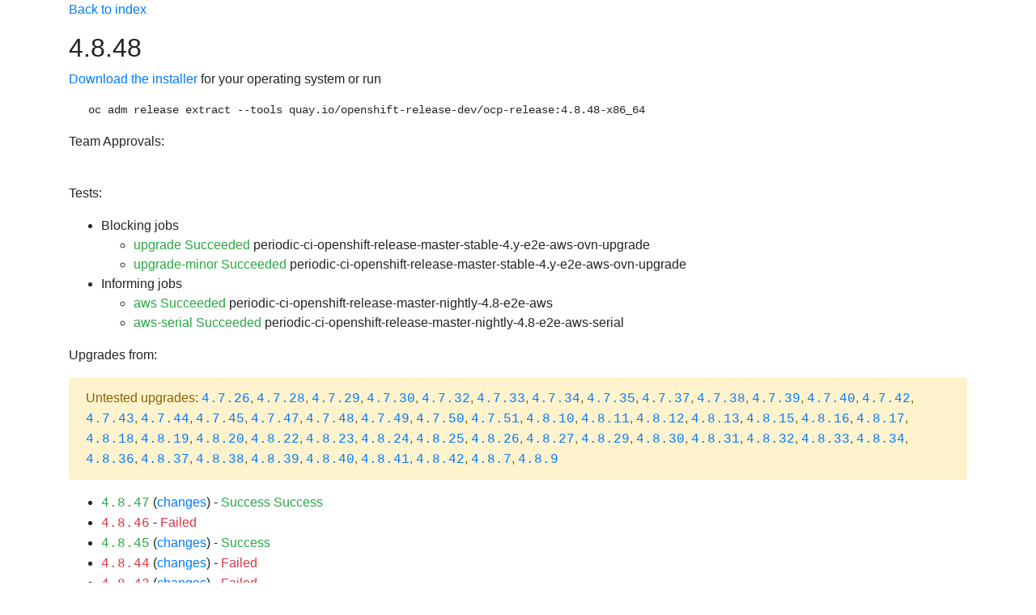

--- FILE ---
content_type: text/html;charset=UTF-8
request_url: https://openshift-release.apps.ci.l2s4.p1.openshiftapps.com/releasetag/4.8.48?from=4.8.46
body_size: 82830
content:
<!DOCTYPE html>
<html>
<head>
    <meta charset="UTF-8"><title>Release 4.8.48</title>
    <link rel="stylesheet" href="https://cdnjs.cloudflare.com/ajax/libs/bootstrap/4.6.1/css/bootstrap.min.css" integrity="sha512-T584yQ/tdRR5QwOpfvDfVQUidzfgc2339Lc8uBDtcp/wYu80d7jwBgAxbyMh0a9YM9F8N3tdErpFI8iaGx6x5g==" crossorigin="anonymous">
    <link rel="stylesheet" href="https://cdnjs.cloudflare.com/ajax/libs/bootstrap-icons/1.5.0/font/bootstrap-icons.min.css">
    <meta name="viewport" content="width=device-width, initial-scale=1, shrink-to-fit=no">
    <style>
        @media (max-width: 992px) {
            .container {
                width: 100%;
                max-width: none;
            }
        }
    </style>
</head>
<body>
<div class="container">

		<style>
			h1 { font-size: 2rem; margin-bottom: 1rem }
			h2 { font-size: 1.5rem; margin-top: 2rem; margin-bottom: 1rem  }
			h3 { font-size: 1.35rem; margin-top: 2rem; margin-bottom: 1rem  }
			h4 { font-size: 1.2rem; margin-top: 2rem; margin-bottom: 1rem  }
			h3 a { text-transform: uppercase; font-size: 1rem; }
			.mb-custom {
			  margin-bottom: 0.5rem !important; /* use !important to override other margin-bottom styles */
			}
			table, th, td {
			  border: 1px solid;
			  padding: 5px;
			}
		</style>
        <link rel="stylesheet" href="https://cdnjs.cloudflare.com/ajax/libs/bootstrap-icons/1.5.0/font/bootstrap-icons.min.css">
		<p><a href="/">Back to index</a></p>
<div class="mb-custom"><div class="row align-items-center"><div class="col"><h1 class="m-0">4.8.48</h1></div></div></div><p><a href="https://openshift-release-artifacts.apps.ci.l2s4.p1.openshiftapps.com/4.8.48">Download the installer</a> for your operating system or run <pre class="ml-4">oc adm release extract --tools quay.io/openshift-release-dev/ocp-release:4.8.48-x86_64</pre>Team Approvals: <br><ul></ul><br><p>Tests:</p><ul><li>Blocking jobs<ul><li><a class="text-success" href="https://prow.ci.openshift.org/view/gs/origin-ci-test/logs/release-openshift-origin-installer-e2e-aws-upgrade/1559906768681701376">upgrade Succeeded</a> periodic-ci-openshift-release-master-stable-4.y-e2e-aws-ovn-upgrade<li><a class="text-success" href="https://prow.ci.openshift.org/view/gs/origin-ci-test/logs/release-openshift-origin-installer-e2e-aws-upgrade/1559906768719450112">upgrade-minor Succeeded</a> periodic-ci-openshift-release-master-stable-4.y-e2e-aws-ovn-upgrade</ul></li><li>Informing jobs<ul><li><a class="text-success" href="https://prow.ci.openshift.org/view/gs/origin-ci-test/logs/periodic-ci-openshift-release-master-nightly-4.8-e2e-aws/1559906768794947584">aws Succeeded</a> periodic-ci-openshift-release-master-nightly-4.8-e2e-aws<li><a class="text-success" href="https://prow.ci.openshift.org/view/gs/origin-ci-test/logs/periodic-ci-openshift-release-master-nightly-4.8-e2e-aws-serial/1559974993452863488">aws-serial Succeeded</a> periodic-ci-openshift-release-master-nightly-4.8-e2e-aws-serial</ul></li></ul><p id="upgrades-from">Upgrades from:</p><div class="alert alert-warning">Untested upgrades: <a class="text-monospace" href="/releasetag/4.7.26">4.7.26</a>, <a class="text-monospace" href="/releasetag/4.7.28">4.7.28</a>, <a class="text-monospace" href="/releasetag/4.7.29">4.7.29</a>, <a class="text-monospace" href="/releasetag/4.7.30">4.7.30</a>, <a class="text-monospace" href="/releasetag/4.7.32">4.7.32</a>, <a class="text-monospace" href="/releasetag/4.7.33">4.7.33</a>, <a class="text-monospace" href="/releasetag/4.7.34">4.7.34</a>, <a class="text-monospace" href="/releasetag/4.7.35">4.7.35</a>, <a class="text-monospace" href="/releasetag/4.7.37">4.7.37</a>, <a class="text-monospace" href="/releasetag/4.7.38">4.7.38</a>, <a class="text-monospace" href="/releasetag/4.7.39">4.7.39</a>, <a class="text-monospace" href="/releasetag/4.7.40">4.7.40</a>, <a class="text-monospace" href="/releasetag/4.7.42">4.7.42</a>, <a class="text-monospace" href="/releasetag/4.7.43">4.7.43</a>, <a class="text-monospace" href="/releasetag/4.7.44">4.7.44</a>, <a class="text-monospace" href="/releasetag/4.7.45">4.7.45</a>, <a class="text-monospace" href="/releasetag/4.7.47">4.7.47</a>, <a class="text-monospace" href="/releasetag/4.7.48">4.7.48</a>, <a class="text-monospace" href="/releasetag/4.7.49">4.7.49</a>, <a class="text-monospace" href="/releasetag/4.7.50">4.7.50</a>, <a class="text-monospace" href="/releasetag/4.7.51">4.7.51</a>, <a class="text-monospace" href="/releasetag/4.8.10">4.8.10</a>, <a class="text-monospace" href="/releasetag/4.8.11">4.8.11</a>, <a class="text-monospace" href="/releasetag/4.8.12">4.8.12</a>, <a class="text-monospace" href="/releasetag/4.8.13">4.8.13</a>, <a class="text-monospace" href="/releasetag/4.8.15">4.8.15</a>, <a class="text-monospace" href="/releasetag/4.8.16">4.8.16</a>, <a class="text-monospace" href="/releasetag/4.8.17">4.8.17</a>, <a class="text-monospace" href="/releasetag/4.8.18">4.8.18</a>, <a class="text-monospace" href="/releasetag/4.8.19">4.8.19</a>, <a class="text-monospace" href="/releasetag/4.8.20">4.8.20</a>, <a class="text-monospace" href="/releasetag/4.8.22">4.8.22</a>, <a class="text-monospace" href="/releasetag/4.8.23">4.8.23</a>, <a class="text-monospace" href="/releasetag/4.8.24">4.8.24</a>, <a class="text-monospace" href="/releasetag/4.8.25">4.8.25</a>, <a class="text-monospace" href="/releasetag/4.8.26">4.8.26</a>, <a class="text-monospace" href="/releasetag/4.8.27">4.8.27</a>, <a class="text-monospace" href="/releasetag/4.8.29">4.8.29</a>, <a class="text-monospace" href="/releasetag/4.8.30">4.8.30</a>, <a class="text-monospace" href="/releasetag/4.8.31">4.8.31</a>, <a class="text-monospace" href="/releasetag/4.8.32">4.8.32</a>, <a class="text-monospace" href="/releasetag/4.8.33">4.8.33</a>, <a class="text-monospace" href="/releasetag/4.8.34">4.8.34</a>, <a class="text-monospace" href="/releasetag/4.8.36">4.8.36</a>, <a class="text-monospace" href="/releasetag/4.8.37">4.8.37</a>, <a class="text-monospace" href="/releasetag/4.8.38">4.8.38</a>, <a class="text-monospace" href="/releasetag/4.8.39">4.8.39</a>, <a class="text-monospace" href="/releasetag/4.8.40">4.8.40</a>, <a class="text-monospace" href="/releasetag/4.8.41">4.8.41</a>, <a class="text-monospace" href="/releasetag/4.8.42">4.8.42</a>, <a class="text-monospace" href="/releasetag/4.8.7">4.8.7</a>, <a class="text-monospace" href="/releasetag/4.8.9">4.8.9</a></div><ul><li><a class="text-monospace text-success" href="/releasetag/4.8.47">4.8.47</a> (<a href="?from=4.8.47">changes</a>) -  <a class="text-success" href="https://prow.ci.openshift.org/view/gs/origin-ci-test/logs/release-openshift-origin-installer-e2e-aws-upgrade/1559906768681701376">Success</a> <a class="text-success" href="https://prow.ci.openshift.org/view/gs/origin-ci-test/logs/release-openshift-origin-installer-launch-aws-modern/1559906822440095744">Success</a><li><a class="text-monospace text-danger" href="/releasetag/4.8.46">4.8.46</a> -  <a class="text-danger" href="https://prow.ci.openshift.org/view/gs/origin-ci-test/logs/release-openshift-origin-installer-launch-gcp-modern/1559906836700729344">Failed</a><li><a class="text-monospace text-success" href="/releasetag/4.8.45">4.8.45</a> (<a href="?from=4.8.45">changes</a>) -  <a class="text-success" href="https://prow.ci.openshift.org/view/gs/origin-ci-test/logs/release-openshift-origin-installer-launch-azure-modern/1559906851720531968">Success</a><li><a class="text-monospace text-danger" href="/releasetag/4.8.44">4.8.44</a> (<a href="?from=4.8.44">changes</a>) -  <a class="text-danger" href="https://prow.ci.openshift.org/view/gs/origin-ci-test/logs/release-openshift-origin-installer-launch-aws-modern/1559906863238090752">Failed</a><li><a class="text-monospace text-danger" href="/releasetag/4.8.43">4.8.43</a> (<a href="?from=4.8.43">changes</a>) -  <a class="text-danger" href="https://prow.ci.openshift.org/view/gs/origin-ci-test/logs/release-openshift-origin-installer-launch-gcp-modern/1559906872025157632">Failed</a><li><a class="text-monospace text-success" href="/releasetag/4.8.35">4.8.35</a> (<a href="?from=4.8.35">changes</a>) -  <a class="text-success" href="https://prow.ci.openshift.org/view/gs/origin-ci-test/logs/release-openshift-origin-installer-launch-azure-modern/1559906882729021440">Success</a><li><a class="text-monospace text-danger" href="/releasetag/4.8.28">4.8.28</a> (<a href="?from=4.8.28">changes</a>) -  <a class="text-danger" href="https://prow.ci.openshift.org/view/gs/origin-ci-test/logs/release-openshift-origin-installer-launch-aws-modern/1559906891583197184">Failed</a><li><a class="text-monospace text-danger" href="/releasetag/4.8.21">4.8.21</a> (<a href="?from=4.8.21">changes</a>) -  <a class="text-danger" href="https://prow.ci.openshift.org/view/gs/origin-ci-test/logs/release-openshift-origin-installer-launch-gcp-modern/1559906900114411520">Failed</a><li><a class="text-monospace text-success" href="/releasetag/4.8.14">4.8.14</a> (<a href="?from=4.8.14">changes</a>) -  <a class="text-success" href="https://prow.ci.openshift.org/view/gs/origin-ci-test/logs/release-openshift-origin-installer-launch-azure-modern/1559906908939227136">Success</a><li><a class="text-monospace text-danger" href="/releasetag/4.8.6">4.8.6</a> (<a href="?from=4.8.6">changes</a>) -  <a class="text-danger" href="https://prow.ci.openshift.org/view/gs/origin-ci-test/logs/release-openshift-origin-installer-launch-aws-modern/1559906922864316416">Failed</a><li><a class="text-monospace text-danger" href="/releasetag/4.8.5">4.8.5</a> (<a href="?from=4.8.5">changes</a>) -  <a class="text-danger" href="https://prow.ci.openshift.org/view/gs/origin-ci-test/logs/release-openshift-origin-installer-launch-gcp-modern/1559906931177426944">Failed</a><li><a class="text-monospace text-success" href="/releasetag/4.8.4">4.8.4</a> (<a href="?from=4.8.4">changes</a>) -  <a class="text-success" href="https://prow.ci.openshift.org/view/gs/origin-ci-test/logs/release-openshift-origin-installer-launch-azure-modern/1559906939234684928">Success</a><li><a class="text-monospace text-danger" href="/releasetag/4.8.3">4.8.3</a> (<a href="?from=4.8.3">changes</a>) -  <a class="text-danger" href="https://prow.ci.openshift.org/view/gs/origin-ci-test/logs/release-openshift-origin-installer-launch-aws-modern/1559906947803648000">Failed</a><li><a class="text-monospace text-danger" href="/releasetag/4.8.2">4.8.2</a> (<a href="?from=4.8.2">changes</a>) -  <a class="text-danger" href="https://prow.ci.openshift.org/view/gs/origin-ci-test/logs/release-openshift-origin-installer-launch-gcp-modern/1559906959308623872">Failed</a><li><a class="text-monospace text-success" href="/releasetag/4.7.56">4.7.56</a> (<a href="?from=4.7.56">changes</a>) -  <a class="text-success" href="https://prow.ci.openshift.org/view/gs/origin-ci-test/logs/release-openshift-origin-installer-e2e-aws-upgrade/1559906768719450112">Success</a> <a class="text-danger" href="https://prow.ci.openshift.org/view/gs/origin-ci-test/logs/release-openshift-origin-installer-launch-azure-modern/1559906968456400896">Failed</a><li><a class="text-monospace text-success" href="/releasetag/4.7.55">4.7.55</a> (<a href="?from=4.7.55">changes</a>) -  <a class="text-success" href="https://prow.ci.openshift.org/view/gs/origin-ci-test/logs/release-openshift-origin-installer-launch-aws-modern/1559906979139293184">Success</a><li><a class="text-monospace text-success" href="/releasetag/4.7.54">4.7.54</a> (<a href="?from=4.7.54">changes</a>) -  <a class="text-success" href="https://prow.ci.openshift.org/view/gs/origin-ci-test/logs/release-openshift-origin-installer-launch-gcp-modern/1559906989394366464">Success</a><li><a class="text-monospace text-danger" href="/releasetag/4.7.53">4.7.53</a> (<a href="?from=4.7.53">changes</a>) -  <a class="text-danger" href="https://prow.ci.openshift.org/view/gs/origin-ci-test/logs/release-openshift-origin-installer-launch-azure-modern/1559906997887832064">Failed</a><li><a class="text-monospace text-danger" href="/releasetag/4.7.52">4.7.52</a> (<a href="?from=4.7.52">changes</a>) -  <a class="text-danger" href="https://prow.ci.openshift.org/view/gs/origin-ci-test/logs/release-openshift-origin-installer-launch-aws-modern/1559907008776245248">Failed</a><li><a class="text-monospace text-success" href="/releasetag/4.7.46">4.7.46</a> (<a href="?from=4.7.46">changes</a>) -  <a class="text-success" href="https://prow.ci.openshift.org/view/gs/origin-ci-test/logs/release-openshift-origin-installer-launch-gcp-modern/1559907017169047552">Success</a><li><a class="text-monospace text-success" href="/releasetag/4.7.41">4.7.41</a> (<a href="?from=4.7.41">changes</a>) -  <a class="text-success" href="https://prow.ci.openshift.org/view/gs/origin-ci-test/logs/release-openshift-origin-installer-launch-azure-modern/1559907025628958720">Success</a><li><a class="text-monospace text-success" href="/releasetag/4.7.36">4.7.36</a> (<a href="?from=4.7.36">changes</a>) -  <a class="text-success" href="https://prow.ci.openshift.org/view/gs/origin-ci-test/logs/release-openshift-origin-installer-launch-aws-modern/1559907034030149632">Success</a><li><a class="text-monospace text-danger" href="/releasetag/4.7.31">4.7.31</a> (<a href="?from=4.7.31">changes</a>) -  <a class="text-danger" href="https://prow.ci.openshift.org/view/gs/origin-ci-test/logs/release-openshift-origin-installer-launch-gcp-modern/1559907044528492544">Failed</a><li><a class="text-monospace text-danger" href="/releasetag/4.7.25">4.7.25</a> (<a href="?from=4.7.25">changes</a>) -  <a class="text-danger" href="https://prow.ci.openshift.org/view/gs/origin-ci-test/logs/release-openshift-origin-installer-launch-azure-modern/1559907055630815232">Failed</a><li><a class="text-monospace text-danger" href="/releasetag/4.7.24">4.7.24</a> (<a href="?from=4.7.24">changes</a>) -  <a class="text-danger" href="https://prow.ci.openshift.org/view/gs/origin-ci-test/logs/release-openshift-origin-installer-launch-aws-modern/1559920058388451328">Failed</a><li><a class="text-monospace text-danger" href="/releasetag/4.7.23">4.7.23</a> (<a href="?from=4.7.23">changes</a>) -  <a class="text-danger" href="https://prow.ci.openshift.org/view/gs/origin-ci-test/logs/release-openshift-origin-installer-launch-gcp-modern/1559920079452246016">Failed</a><li><a class="text-monospace text-danger" href="/releasetag/4.7.22">4.7.22</a> (<a href="?from=4.7.22">changes</a>) -  <a class="text-danger" href="https://prow.ci.openshift.org/view/gs/origin-ci-test/logs/release-openshift-origin-installer-launch-azure-modern/1559920097219317760">Failed</a><li><a class="text-monospace text-success" href="/releasetag/4.7.21">4.7.21</a> (<a href="?from=4.7.21">changes</a>) -  <a class="text-success" href="https://prow.ci.openshift.org/view/gs/origin-ci-test/logs/release-openshift-origin-installer-launch-aws-modern/1559920147982979072">Success</a></ul><p id="upgrades-to">Upgrades to:</p><ul><li><a class="text-monospace text-success" href="/releasetag/4.9.53">4.9.53</a> (<a href="/releasetag/4.9.53?from=4.8.48">changes</a>) -  <a class="text-success" href="https://prow.ci.openshift.org/view/gs/origin-ci-test/logs/release-openshift-origin-installer-e2e-azure-upgrade/1598109265522855936">Success</a><li><a class="text-monospace text-success" href="/releasetag/4.9.49">4.9.49</a> (<a href="/releasetag/4.9.49?from=4.8.48">changes</a>) -  <a class="text-success" href="https://prow.ci.openshift.org/view/gs/origin-ci-test/logs/release-openshift-origin-installer-e2e-gcp-upgrade/1572691334488133632">Success</a><li><a class="text-monospace text-danger" href="/releasetag/4.9.48">4.9.48</a> (<a href="/releasetag/4.9.48?from=4.8.48">changes</a>) -  <a class="text-danger" href="https://prow.ci.openshift.org/view/gs/origin-ci-test/logs/release-openshift-origin-installer-e2e-aws-upgrade/1565596874629451776">Failed</a> <a class="text-danger" href="https://prow.ci.openshift.org/view/gs/origin-ci-test/logs/release-openshift-origin-installer-e2e-azure-upgrade/1565596828500496384">Failed</a><li><a class="text-monospace text-success" href="/releasetag/4.9.47">4.9.47</a> (<a href="/releasetag/4.9.47?from=4.8.48">changes</a>) -  <a class="text-danger" href="https://prow.ci.openshift.org/view/gs/origin-ci-test/logs/release-openshift-origin-installer-e2e-aws-upgrade/1562302075868549120">F</a> <a class="text-danger" href="https://prow.ci.openshift.org/view/gs/origin-ci-test/logs/release-openshift-origin-installer-e2e-aws-upgrade/1562302108592508928">F</a> <a class="text-danger" href="https://prow.ci.openshift.org/view/gs/origin-ci-test/logs/release-openshift-origin-installer-e2e-azure-upgrade/1562302038107230208">F</a> <a class="text-success" href="https://prow.ci.openshift.org/view/gs/origin-ci-test/logs/release-openshift-origin-installer-e2e-gcp-upgrade/1562302176603148288">S</a> <a class="text-danger" href="https://prow.ci.openshift.org/view/gs/origin-ci-test/logs/release-openshift-origin-installer-launch-aws-modern/1562304118188412928">F</a><li><a class="text-monospace text-success" href="/releasetag/4.8.51">4.8.51</a> (<a href="/releasetag/4.8.51?from=4.8.48">changes</a>) -  <a class="text-success" href="https://prow.ci.openshift.org/view/gs/origin-ci-test/logs/release-openshift-origin-installer-e2e-gcp-upgrade/1577593494413774848">Success</a><li><a class="text-monospace text-danger" href="/releasetag/4.8.50">4.8.50</a> (<a href="/releasetag/4.8.50?from=4.8.48">changes</a>) -  <a class="text-danger" href="https://prow.ci.openshift.org/view/gs/origin-ci-test/logs/release-openshift-origin-installer-e2e-azure-upgrade/1569983101885485056">Failed</a><li><a class="text-monospace text-success" href="/releasetag/4.8.49">4.8.49</a> (<a href="/releasetag/4.8.49?from=4.8.48">changes</a>) -  <a class="text-danger" href="https://prow.ci.openshift.org/view/gs/origin-ci-test/logs/release-openshift-origin-installer-e2e-aws-upgrade/1565631899001425920">F</a> <a class="text-danger" href="https://prow.ci.openshift.org/view/gs/origin-ci-test/logs/release-openshift-origin-installer-e2e-aws-upgrade/1565631904890228736">F</a> <a class="text-danger" href="https://prow.ci.openshift.org/view/gs/origin-ci-test/logs/release-openshift-origin-installer-launch-aws-modern/1565676751693025280">F</a> <a class="text-danger" href="https://prow.ci.openshift.org/view/gs/origin-ci-test/logs/release-openshift-origin-installer-launch-aws-modern/1565702130579279872">F</a> <a class="text-success" href="https://prow.ci.openshift.org/view/gs/origin-ci-test/logs/release-openshift-origin-installer-launch-azure-modern/1565676767740432384">S</a> <a class="text-danger" href="https://prow.ci.openshift.org/view/gs/origin-ci-test/logs/release-openshift-origin-installer-launch-azure-modern/1565702167220719616">F</a> <a class="text-success" href="https://prow.ci.openshift.org/view/gs/origin-ci-test/logs/release-openshift-origin-installer-launch-gcp-modern/1565676760152936448">S</a> <a class="text-success" href="https://prow.ci.openshift.org/view/gs/origin-ci-test/logs/release-openshift-origin-installer-launch-gcp-modern/1565702143707451392">S</a></ul><hr>
<p id="loading" class="alert alert-info">Loading changelog, this may take a while ...</p><style>#loading{display: none;}</style><h2>Changes from <a target="_blank" href="/releasetag/4.8.46">4.8.46</a></h2>

<p>Created: 2022-08-17 14:13:44 +0000 UTC</p>

<p>Image Digest: <code>sha256:35474604677ba9c7ff617e96149165a498db89fe0ceb190e5ca069b33e19ebf6</code></p>

<p>Release 4.8.48 was created from <a target="_blank" href="/releasetag/4.8.0-0.nightly-2022-08-17-015803">registry.ci.openshift.org/ocp/release:4.8.0-0.nightly-2022-08-17-015803</a></p>

<h3>Components</h3>

<ul>
<li>Kubernetes 1.21.11</li>
<li>Red Hat Enterprise Linux CoreOS upgraded from <a target="_blank" href="https://releases-rhcos--prod-pipeline.apps.int.prod-stable-spoke1-dc-iad2.itup.redhat.com/?arch=x86_64&amp;release=48.84.202206281246-0&amp;stream=releases%2Frhcos-4.8#48.84.202206281246-0">48.84.202206281246-0</a> to <a target="_blank" href="https://releases-rhcos--prod-pipeline.apps.int.prod-stable-spoke1-dc-iad2.itup.redhat.com/?arch=x86_64&amp;release=48.84.202208152344-0&amp;stream=releases%2Frhcos-4.8#48.84.202208152344-0">48.84.202208152344-0</a> (<a target="_blank" href="https://releases-rhcos--prod-pipeline.apps.int.prod-stable-spoke1-dc-iad2.itup.redhat.com/diff.html?arch=x86_64&amp;first_release=48.84.202206281246-0&amp;first_stream=releases%2Frhcos-4.8&amp;second_release=48.84.202208152344-0&amp;second_stream=releases%2Frhcos-4.8">diff</a>)</li>
</ul>

<h3>Rebuilt images without code change</h3>

<ul>
<li><a target="_blank" href="https://github.com/openshift/aws-ebs-csi-driver-operator">aws-ebs-csi-driver-operator</a> git <a target="_blank" href="https://github.com/openshift/aws-ebs-csi-driver-operator/commit/d1fe616c0da0edddb7019a64b0ad1136b36a5f26">d1fe616c</a> <code>sha256:c475ae65234f08c16d3e08cc2ed754b4d3b9c17c7e7c2a1f865803afbc4d8afe</code></li>
<li><a target="_blank" href="https://github.com/openshift/cluster-api-provider-aws">aws-machine-controllers</a> git <a target="_blank" href="https://github.com/openshift/cluster-api-provider-aws/commit/4b38982f44a3446a5443076fe20c11d136f7b629">4b38982f</a> <code>sha256:82f022b7a56c1e4e9463a8e379a3b19aab25814b9e9cf164ccaa3eadc87fb32f</code></li>
<li><a target="_blank" href="https://github.com/openshift/aws-pod-identity-webhook">aws-pod-identity-webhook</a> git <a target="_blank" href="https://github.com/openshift/aws-pod-identity-webhook/commit/58ef8af861317beceac26691d5c452af45ca0e4a">58ef8af8</a> <code>sha256:a1df98bd2d443b6f80269938a606c94b080f4d9b2019415bf2364333c87df9a6</code></li>
<li><a target="_blank" href="https://github.com/openshift/azure-disk-csi-driver">azure-disk-csi-driver</a> git <a target="_blank" href="https://github.com/openshift/azure-disk-csi-driver/commit/2d461b39bacc76f0b879f943015df4d2191f72f4">2d461b39</a> <code>sha256:e5f858d998f945227bef9e9509580735447a1b25c3b0662ae6876e58ed6116c0</code></li>
<li><a target="_blank" href="https://github.com/openshift/azure-disk-csi-driver-operator">azure-disk-csi-driver-operator</a> git <a target="_blank" href="https://github.com/openshift/azure-disk-csi-driver-operator/commit/d3a3c298c91371ccd37896857f623f4494dd78a6">d3a3c298</a> <code>sha256:ed87c736038cae7be3f022f787e2b6d7dadc7980c52e0658a0e16cfd66c2fea1</code></li>
<li><a target="_blank" href="https://github.com/openshift/cluster-api-provider-azure">azure-machine-controllers</a> git <a target="_blank" href="https://github.com/openshift/cluster-api-provider-azure/commit/ad5852b1255c2ecd3c5e385fee4a5e56b8ed8b22">ad5852b1</a> <code>sha256:7ad99d6752d5b6c0e62737377497e42782aa0864784f03fb22650626ef32e046</code></li>
<li><a target="_blank" href="https://github.com/openshift/cluster-api-provider-baremetal">baremetal-machine-controllers</a> git <a target="_blank" href="https://github.com/openshift/cluster-api-provider-baremetal/commit/0f5bbebaf91945074148ab557e0545062fc6ccf7">0f5bbeba</a> <code>sha256:2401e16d6aad92adf9a3c13f2a0bba8485056fe8dbc46041b30ae292fac84d87</code></li>
<li><a target="_blank" href="https://github.com/openshift/baremetal-operator">baremetal-operator</a> git <a target="_blank" href="https://github.com/openshift/baremetal-operator/commit/02a2d3cf8747de12f8f845575a11b7dd4519046d">02a2d3cf</a> <code>sha256:e71a7d60ffbd803dd4334f70f388c56cbedad037f5ee2571eaff79d2a1c6bce3</code></li>
<li><a target="_blank" href="https://github.com/openshift/baremetal-runtimecfg">baremetal-runtimecfg</a> git <a target="_blank" href="https://github.com/openshift/baremetal-runtimecfg/commit/710cb737702d9a13b3cfeead4386bd9a7fa9435a">710cb737</a> <code>sha256:66f7071b7536b109744dac838e64ee3248e7a4e06b3f5a7faa52f2a632315cf3</code></li>
<li><a target="_blank" href="https://github.com/openshift/cloud-credential-operator">cloud-credential-operator</a> git <a target="_blank" href="https://github.com/openshift/cloud-credential-operator/commit/c21a2f905948b8879c747da08cd8ed1c7091d43f">c21a2f90</a> <code>sha256:e11f739fc12c5afae1f3ae2473f7e19fcde14b19339d2e7d80b8b9b3ddd289bf</code></li>
<li><a target="_blank" href="https://github.com/openshift/cluster-authentication-operator">cluster-authentication-operator</a> git <a target="_blank" href="https://github.com/openshift/cluster-authentication-operator/commit/a180c2ab5c9b09746e984f4f6459b4e8cc06de82">a180c2ab</a> <code>sha256:a5cf57dbfa4c33b5882081705f04c9eaa5225a09fc29b3df9701fbf841e7ffc5</code></li>
<li><a target="_blank" href="https://github.com/openshift/kubernetes-autoscaler">cluster-autoscaler</a> git <a target="_blank" href="https://github.com/openshift/kubernetes-autoscaler/commit/7bbde4cc4ddb1d0030f23b789b4bbf48ab3ef79d">7bbde4cc</a> <code>sha256:41d5a12d40b646c662721737797bc8c974ae9ebeb5da266af12b1d3c26ddda13</code></li>
<li><a target="_blank" href="https://github.com/openshift/cluster-autoscaler-operator">cluster-autoscaler-operator</a> git <a target="_blank" href="https://github.com/openshift/cluster-autoscaler-operator/commit/917d395f0483ba1b0f516283d9247c585039347a">917d395f</a> <code>sha256:275b8b6fb348767d07095c0baecbfbe11b964e9bbd3b8ff763f29c731ae24c5d</code></li>
<li><a target="_blank" href="https://github.com/openshift/cluster-baremetal-operator">cluster-baremetal-operator</a> git <a target="_blank" href="https://github.com/openshift/cluster-baremetal-operator/commit/eaba0dd9537aa9b5d2b5a174fc44ee8114873b90">eaba0dd9</a> <code>sha256:6686162325ab65c7dcd6d06b2eea36a64f68f809917a024252dc5cbe1468f5ef</code></li>
<li><a target="_blank" href="https://github.com/openshift/cluster-bootstrap">cluster-bootstrap</a> git <a target="_blank" href="https://github.com/openshift/cluster-bootstrap/commit/1af395b7881d951a824858f5d393357609bddbf0">1af395b7</a> <code>sha256:a9aadde413bb1f9cf3dfd1d564efad36ead52bf9047d8424176c5b47369ac794</code></li>
<li><a target="_blank" href="https://github.com/openshift/cluster-config-operator">cluster-config-operator</a> git <a target="_blank" href="https://github.com/openshift/cluster-config-operator/commit/f32c07121bab6b6d37dee7bddd75ec9ae3973dc6">f32c0712</a> <code>sha256:990a050b731e647d920f9ac1611bea8f4e0735f901101615a8b3ed6215f49c6e</code></li>
<li><a target="_blank" href="https://github.com/openshift/cluster-csi-snapshot-controller-operator">cluster-csi-snapshot-controller-operator</a> git <a target="_blank" href="https://github.com/openshift/cluster-csi-snapshot-controller-operator/commit/07b3f81036401073d68eb1ef152b96ab5e5a2fc6">07b3f810</a> <code>sha256:a2425d517f2a1c9e0a0bab12a1aa820fc8110625ffd1bed5470cdd80c33bb3d8</code></li>
<li><a target="_blank" href="https://github.com/openshift/cluster-dns-operator">cluster-dns-operator</a> git <a target="_blank" href="https://github.com/openshift/cluster-dns-operator/commit/fdb2ebecdeb992444964f84fd0b5c17f37d80536">fdb2ebec</a> <code>sha256:d18e6e953e4d8ed504e693daeceb38e4093f761472f4207ff4a88436325d1392</code></li>
<li><a target="_blank" href="https://github.com/openshift/cluster-etcd-operator">cluster-etcd-operator</a> git <a target="_blank" href="https://github.com/openshift/cluster-etcd-operator/commit/35672edef2c867e135b0e9378a00764b363d8ba5">35672ede</a> <code>sha256:03e68eca908aa00f6b8d0d225246ad7713423cff2b0f7efaaa6f517ed44f353e</code></li>
<li><a target="_blank" href="https://github.com/openshift/cluster-image-registry-operator">cluster-image-registry-operator</a> git <a target="_blank" href="https://github.com/openshift/cluster-image-registry-operator/commit/4aa1e6f3e0321df1109672d2d105de5a8b913cb5">4aa1e6f3</a> <code>sha256:339ceda2f3591634d8f6ae31e04a0406b9309c2994cad377177ea7c49b0aab7d</code></li>
<li><a target="_blank" href="https://github.com/openshift/cluster-ingress-operator">cluster-ingress-operator</a> git <a target="_blank" href="https://github.com/openshift/cluster-ingress-operator/commit/f03d5e4a4ed014035ef97f86c70be30c69243015">f03d5e4a</a> <code>sha256:70e94328a3cd8a6245c13ea49292be3265f8c5cf5948fcb2d8cdc28843f4578d</code></li>
<li><a target="_blank" href="https://github.com/openshift/cluster-kube-apiserver-operator">cluster-kube-apiserver-operator</a> git <a target="_blank" href="https://github.com/openshift/cluster-kube-apiserver-operator/commit/25c54939bdd02bc8e68f1329fa3ebe16904b3282">25c54939</a> <code>sha256:75d485c3c8807a572f9927280d7f458cad20fca6b3b57aa607f900bd5b09315a</code></li>
<li><a target="_blank" href="https://github.com/openshift/cluster-kube-controller-manager-operator">cluster-kube-controller-manager-operator</a> git <a target="_blank" href="https://github.com/openshift/cluster-kube-controller-manager-operator/commit/7fa48ebf34e8c810ce8cbe8b62a4e10a7326856c">7fa48ebf</a> <code>sha256:f91d28645b0f8b79c3ba7714cfb8f6fbf1206c713d9d2b8b0700a0a90b55d091</code></li>
<li><a target="_blank" href="https://github.com/openshift/cluster-kube-scheduler-operator">cluster-kube-scheduler-operator</a> git <a target="_blank" href="https://github.com/openshift/cluster-kube-scheduler-operator/commit/1b3b34440de93395c46c7a6526be9870e8914ce8">1b3b3444</a> <code>sha256:44365f94fd0310026337a0705c54ec33b063f1413ef9d8f781b78a9fbbf3c55c</code></li>
<li><a target="_blank" href="https://github.com/openshift/cluster-kube-storage-version-migrator-operator">cluster-kube-storage-version-migrator-operator</a> git <a target="_blank" href="https://github.com/openshift/cluster-kube-storage-version-migrator-operator/commit/50c639cc7e318c1dab38a2869b928cf703a38515">50c639cc</a> <code>sha256:eb123a33779b879ce67af6fa5348a0f39696a4a355a47290a11b0dcb296d349f</code></li>
<li><a target="_blank" href="https://github.com/openshift/cluster-machine-approver">cluster-machine-approver</a> git <a target="_blank" href="https://github.com/openshift/cluster-machine-approver/commit/f0a396eee469a3ace9e473c0476a29d8983671eb">f0a396ee</a> <code>sha256:6f50b2f2c08dc68e6359bd4630a7cc2556b6d7cbfeebdcd3ebecfdee965968af</code></li>
<li><a target="_blank" href="https://github.com/openshift/cluster-monitoring-operator">cluster-monitoring-operator</a> git <a target="_blank" href="https://github.com/openshift/cluster-monitoring-operator/commit/edfadfb58c4167a62a7a7c1bf164c882b73eedb3">edfadfb5</a> <code>sha256:c7366534818b064d2d763dce15992886421b0802e08b32e74f466022e7b25c8b</code></li>
<li><a target="_blank" href="https://github.com/openshift/cluster-node-tuning-operator">cluster-node-tuning-operator</a> git <a target="_blank" href="https://github.com/openshift/cluster-node-tuning-operator/commit/9e185d59cfbb4dd083c0ae3c82014aea110697b3">9e185d59</a> <code>sha256:b7acba0ab5f8e9adc0e34fb110364d1bdbcd46e6e47b010569bd33dcac539b4c</code></li>
<li><a target="_blank" href="https://github.com/openshift/cluster-openshift-apiserver-operator">cluster-openshift-apiserver-operator</a> git <a target="_blank" href="https://github.com/openshift/cluster-openshift-apiserver-operator/commit/7f0e9b6659949421100469e3af399888cca7042e">7f0e9b66</a> <code>sha256:715ddf5ce2b459e2d7f00270b44557532c2d07d26ec711eb3be8a904577cec7c</code></li>
<li><a target="_blank" href="https://github.com/openshift/cluster-openshift-controller-manager-operator">cluster-openshift-controller-manager-operator</a> git <a target="_blank" href="https://github.com/openshift/cluster-openshift-controller-manager-operator/commit/286c157755c8120ce969c7c15f969737b46b1a0a">286c1577</a> <code>sha256:ba5e10e3d7a8d48a7ae4343d105874e09574d5cfbbeecede983ea82901d754c5</code></li>
<li><a target="_blank" href="https://github.com/openshift/cluster-policy-controller">cluster-policy-controller</a> git <a target="_blank" href="https://github.com/openshift/cluster-policy-controller/commit/ec46ea5ce3735fcb3d10290834f9ae5fb31148f0">ec46ea5c</a> <code>sha256:e6b3b388a1d6d9e8fc76bd4293cff295f0b3c20e767aa7e1e311ee4e8603b9a5</code></li>
<li><a target="_blank" href="https://github.com/openshift/cluster-samples-operator">cluster-samples-operator</a> git <a target="_blank" href="https://github.com/openshift/cluster-samples-operator/commit/31fb491fc14faed6ebbe41a526764947069ff0a2">31fb491f</a> <code>sha256:6ec32a9b15ee54a7956266ac8fadc4e6834838ab5d9285a6aa0e5385e9e05f17</code></li>
<li><a target="_blank" href="https://github.com/openshift/cluster-update-keys">cluster-update-keys</a> git <a target="_blank" href="https://github.com/openshift/cluster-update-keys/commit/87835b737f0a90a6259150746114f251241bf52e">87835b73</a> <code>sha256:ad68eba3f0c6c432340f419ef5955d2e9763116f6630c7782f15f18e541f84f8</code></li>
<li><a target="_blank" href="https://github.com/openshift/configmap-reload">configmap-reloader</a> git <a target="_blank" href="https://github.com/openshift/configmap-reload/commit/0d221296e3918abc3c1367a1e7c220baf000965a">0d221296</a> <code>sha256:ca1b165f3646fff5e7dfd7f971847d8cfdff8178830be1c8efa43f2e740eea40</code></li>
<li><a target="_blank" href="https://github.com/openshift/console">console</a> git <a target="_blank" href="https://github.com/openshift/console/commit/a0b71365c8aa1b9b9c732e4d6eb8b0cd4eafc345">a0b71365</a> <code>sha256:6ba8c50fdc4e9c35b00d7849e509e3322738977e40100d4214e08e3d8591f175</code></li>
<li><a target="_blank" href="https://github.com/openshift/console-operator">console-operator</a> git <a target="_blank" href="https://github.com/openshift/console-operator/commit/2bee8bd9b1c9ad46015f4e0ff13b6b5ce09fd2b6">2bee8bd9</a> <code>sha256:ca1681dcc103494b9bd17471d53df1c94d6dcada08066dd71ae7144ea9e19c0f</code></li>
<li><a target="_blank" href="https://github.com/openshift/containernetworking-plugins">container-networking-plugins</a> git <a target="_blank" href="https://github.com/openshift/containernetworking-plugins/commit/71a8b3469df865daf68cb893bfe313328d4be992">71a8b346</a> <code>sha256:5471adc6a3003812897833531d50cf6f2f22f6454bd704b543ef38ffb7016fd7</code></li>
<li><a target="_blank" href="https://github.com/openshift/coredns">coredns</a> git <a target="_blank" href="https://github.com/openshift/coredns/commit/642b46ef468d132d26c3f84a8bcb4b542d8df1e6">642b46ef</a> <code>sha256:c86746740e3fda41db2803f30b121fb2dd294fba63799bf83c074f702de0bfe1</code></li>
<li><a target="_blank" href="https://github.com/openshift/cloud-provider-openstack">csi-driver-manila</a> git <a target="_blank" href="https://github.com/openshift/cloud-provider-openstack/commit/3579eadc9b0e195a4bb80d9a43a33a250c4a8dd6">3579eadc</a> <code>sha256:c794bb6e87dfa05108f79ae50c7934d3dfda96920208010cf52e079a9e14f287</code></li>
<li><a target="_blank" href="https://github.com/openshift/csi-driver-manila-operator">csi-driver-manila-operator</a> git <a target="_blank" href="https://github.com/openshift/csi-driver-manila-operator/commit/f6ffb0d7c2935db9d349f8dc1c51d9ea1b0df5ce">f6ffb0d7</a> <code>sha256:e7e978cf037eb76986d1d25c9d29505d7d97a2e01abff4ffce4b0bb8e4772676</code></li>
<li><a target="_blank" href="https://github.com/openshift/csi-driver-nfs">csi-driver-nfs</a> git <a target="_blank" href="https://github.com/openshift/csi-driver-nfs/commit/583088efa37346e23ed056b57ea24e61b0e5b9d8">583088ef</a> <code>sha256:76f927f41dc784efba573b0f6ea34f5db8032750a621d2aa5568a6e03d8a795f</code></li>
<li><a target="_blank" href="https://github.com/openshift/csi-external-attacher">csi-external-attacher</a> git <a target="_blank" href="https://github.com/openshift/csi-external-attacher/commit/596da63ecf2886a9bce19c08ad1120e123b498af">596da63e</a> <code>sha256:cb516c14ff811c3fdd4d2466b61fa929a3cda22024ec32bdba26880ae122fa9e</code></li>
<li><a target="_blank" href="https://github.com/openshift/csi-external-provisioner">csi-external-provisioner</a> git <a target="_blank" href="https://github.com/openshift/csi-external-provisioner/commit/3ea7e68a518870d63c7da9485f8a69fa1555b452">3ea7e68a</a> <code>sha256:fb6b1862ba1d939dcc058f9730ae3dda4f4ece6859ad90585959fcbe9ab2bcf4</code></li>
<li><a target="_blank" href="https://github.com/openshift/csi-external-resizer">csi-external-resizer</a> git <a target="_blank" href="https://github.com/openshift/csi-external-resizer/commit/b5dd2b39e9dfb83addd0c07654c3b9119e24cb36">b5dd2b39</a> <code>sha256:5a040b37c9482d37b8c84526f1409594b527c5271ed7532e6c0fb3738266ea07</code></li>
<li><a target="_blank" href="https://github.com/openshift/csi-external-snapshotter">csi-external-snapshotter</a> git <a target="_blank" href="https://github.com/openshift/csi-external-snapshotter/commit/1e2cca95999057e16fcfee07e8068f7a77f2e164">1e2cca95</a> <code>sha256:38fcf4a4400b5b62c78ad9b4b6b09105fb5d7b90210314ae3bf4ff9201dc27d6</code></li>
<li><a target="_blank" href="https://github.com/openshift/csi-livenessprobe">csi-livenessprobe</a> git <a target="_blank" href="https://github.com/openshift/csi-livenessprobe/commit/a29b1153451d6ffa6fbcb1dacbe25639c2523488">a29b1153</a> <code>sha256:ac87fbeefbadc6094a9ac499712dc0839b6bab72eb679bbeef7a9e35d8e33e19</code></li>
<li><a target="_blank" href="https://github.com/openshift/csi-node-driver-registrar">csi-node-driver-registrar</a> git <a target="_blank" href="https://github.com/openshift/csi-node-driver-registrar/commit/0519730f75f89c11f1ee07c7f81b0bcae1ddf705">0519730f</a> <code>sha256:f7c55c59e140c45b9b106cb5883722b0c2464de76ff1e4c062ccac1882b78029</code></li>
<li><a target="_blank" href="https://github.com/openshift/csi-external-snapshotter">csi-snapshot-controller</a> git <a target="_blank" href="https://github.com/openshift/csi-external-snapshotter/commit/1e2cca95999057e16fcfee07e8068f7a77f2e164">1e2cca95</a> <code>sha256:2d14d29c267efe1cd8612cd9ae60d26af06236b6ad7ebe9fd1884f9d6e3742d9</code></li>
<li><a target="_blank" href="https://github.com/openshift/csi-external-snapshotter">csi-snapshot-validation-webhook</a> git <a target="_blank" href="https://github.com/openshift/csi-external-snapshotter/commit/1e2cca95999057e16fcfee07e8068f7a77f2e164">1e2cca95</a> <code>sha256:092e16702e6e4804421c20e4c8db0db5aa5575b8cca7e3b6d36c69049721aaf1</code></li>
<li><a target="_blank" href="https://github.com/openshift/builder">docker-builder</a> git <a target="_blank" href="https://github.com/openshift/builder/commit/dc2c0061e5db06d96bac966bdfe2603fe7bbfa06">dc2c0061</a> <code>sha256:ee9ce6548fdfed445bed7239015f647d3111fbe93528c2b7bcfec26d8a2d1c0e</code></li>
<li><a target="_blank" href="https://github.com/openshift/image-registry">docker-registry</a> git <a target="_blank" href="https://github.com/openshift/image-registry/commit/bc68848bf1e6fe91378510a0b0ef30cfcb6ec39e">bc68848b</a> <code>sha256:4c264b2d34555736c20354872e0fe3513cdae5b968c4b942c491cfa3f6259ba4</code></li>
<li><a target="_blank" href="https://github.com/openshift/driver-toolkit">driver-toolkit</a> git <a target="_blank" href="https://github.com/openshift/driver-toolkit/commit/076a9209048c7d478f59084409c2dca5e3a6f2d8">076a9209</a> <code>sha256:3ffe96c238591839829f5d8667771c159726f2625ab5747fc1e1b9ea7e3f7d6a</code></li>
<li><a target="_blank" href="https://github.com/openshift/egress-router-cni">egress-router-cni</a> git <a target="_blank" href="https://github.com/openshift/egress-router-cni/commit/016bea1a6f5ec53aab8e936f4120c32a05322027">016bea1a</a> <code>sha256:2c09cf3338f282d45b7364fc2c7c055a3059669a7652e0478a983da961465f70</code></li>
<li><a target="_blank" href="https://github.com/openshift/etcd">etcd</a> git <a target="_blank" href="https://github.com/openshift/etcd/commit/3cc60d0a8d1b0df6c0262809ac5b14611f300c86">3cc60d0a</a> <code>sha256:b074842513fecd56d1450e8a9d3933b8644e2495ac1c5256c243d3705380b443</code></li>
<li><a target="_blank" href="https://github.com/openshift/cluster-api-provider-gcp">gcp-machine-controllers</a> git <a target="_blank" href="https://github.com/openshift/cluster-api-provider-gcp/commit/34db56ebf7a8a46828f5830d42b26f9d2bdd0db1">34db56eb</a> <code>sha256:ec287d8075e3babc1d7b614cc675aaac72ef8eace4621ba674788f3396a1b51b</code></li>
<li><a target="_blank" href="https://github.com/openshift/gcp-pd-csi-driver">gcp-pd-csi-driver</a> git <a target="_blank" href="https://github.com/openshift/gcp-pd-csi-driver/commit/3978a2100d6ff938db2a0cf8d962ce9dce0c6e4c">3978a210</a> <code>sha256:98242ba06c0318f97abcbcf362eae871cb3a38ce4bb2f6cbf6727f81d373e352</code></li>
<li><a target="_blank" href="https://github.com/openshift/gcp-pd-csi-driver-operator">gcp-pd-csi-driver-operator</a> git <a target="_blank" href="https://github.com/openshift/gcp-pd-csi-driver-operator/commit/35ebe86003c339821d3a36186a66f8ef86049932">35ebe860</a> <code>sha256:1469236e40f8a3cd4f6d7f67cb44fb95c0dfda40d7532f7e4f3bd9dde7c56bed</code></li>
<li><a target="_blank" href="https://github.com/openshift/grafana">grafana</a> git <a target="_blank" href="https://github.com/openshift/grafana/commit/b987e4b1e20b6cf814bbc408dd2a740aed92e410">b987e4b1</a> <code>sha256:44ca0154d534e0d523f4c06b3d1f4a75338354bdf8779e03475bf2374287acac</code></li>
<li><a target="_blank" href="https://github.com/openshift/router">haproxy-router</a> git <a target="_blank" href="https://github.com/openshift/router/commit/d0d63803fbefba67f09df0edb271199623659ca8">d0d63803</a> <code>sha256:458fa9ff7cfc50ab73dbc5f02bbf2200bf8fabb6cc0eed8c3acb856473b809f3</code></li>
<li><a target="_blank" href="https://github.com/openshift/insights-operator">insights-operator</a> git <a target="_blank" href="https://github.com/openshift/insights-operator/commit/d7b81e65acdb8ef175037c4d4c5dafedf204e6e6">d7b81e65</a> <code>sha256:6a77fd84a3f0c872f293407f303b6cddab7293b07bd072b334c6fede1cb5f7c2</code></li>
<li><a target="_blank" href="https://github.com/openshift/ironic-image">ironic</a> git <a target="_blank" href="https://github.com/openshift/ironic-image/commit/4ed2e4b56c1eb82573b859b0499bb5141113bad0">4ed2e4b5</a> <code>sha256:53fc919b408232e106c37f62f915391fb98a23a1a3b50e9b04735c16803ee64d</code></li>
<li><a target="_blank" href="https://github.com/openshift/ironic-hardware-inventory-recorder-image">ironic-hardware-inventory-recorder</a> git <a target="_blank" href="https://github.com/openshift/ironic-hardware-inventory-recorder-image/commit/b3ecae8d1c6cd84a8784cf3dd17532797af7b724">b3ecae8d</a> <code>sha256:cc97b0f17803fc942f3147383a0ce3b0b9bddf0f7914914e124a2ed7c12be42d</code></li>
<li><a target="_blank" href="https://github.com/openshift/ironic-inspector-image">ironic-inspector</a> git <a target="_blank" href="https://github.com/openshift/ironic-inspector-image/commit/08761ed526b7817de7c92e0d621698404fca7a05">08761ed5</a> <code>sha256:45a5524a41840f71fbb0c332f5f4b0dae25648128b1d2ea7334ef90357ba30d8</code></li>
<li><a target="_blank" href="https://github.com/openshift/ironic-rhcos-downloader">ironic-machine-os-downloader</a> git <a target="_blank" href="https://github.com/openshift/ironic-rhcos-downloader/commit/dceaf1333634a4aea3f211849e81a6247160122b">dceaf133</a> <code>sha256:324443abdd998aa6ac9606a976a45ee6f3296db5f64b27eb0ca20077191cd689</code></li>
<li><a target="_blank" href="https://github.com/openshift/ironic-static-ip-manager">ironic-static-ip-manager</a> git <a target="_blank" href="https://github.com/openshift/ironic-static-ip-manager/commit/d2e40e34f8284d0ac7c4e9133b537baeac07b408">d2e40e34</a> <code>sha256:9dac7f2565c158085e71a909e9012ca98f570df1b67faba9766f8d7ebb7db411</code></li>
<li><a target="_blank" href="https://github.com/openshift/jenkins">jenkins</a> git <a target="_blank" href="https://github.com/openshift/jenkins/commit/ca99ee68dfcf41ff07be2b298483f006994795c1">ca99ee68</a> <code>sha256:29baff243dbdf5e3cda1082a5fae219fb7fa50c0d9d8ac3b1427707b4c69884e</code></li>
<li><a target="_blank" href="https://github.com/openshift/jenkins">jenkins-agent-base</a> git <a target="_blank" href="https://github.com/openshift/jenkins/commit/ca99ee68dfcf41ff07be2b298483f006994795c1">ca99ee68</a> <code>sha256:563a616810ef40e6178290ab6f1889aae727e42fdbcf43b10b35f52d642779e0</code></li>
<li><a target="_blank" href="https://github.com/openshift/jenkins">jenkins-agent-maven</a> git <a target="_blank" href="https://github.com/openshift/jenkins/commit/ca99ee68dfcf41ff07be2b298483f006994795c1">ca99ee68</a> <code>sha256:4f2fd8b9be8b9d141b4725dd54476357568913009ea02ff8400827fd486303a3</code></li>
<li><a target="_blank" href="https://github.com/openshift/jenkins">jenkins-agent-nodejs</a> git <a target="_blank" href="https://github.com/openshift/jenkins/commit/ca99ee68dfcf41ff07be2b298483f006994795c1">ca99ee68</a> <code>sha256:c95cb4b64200135a20ef157cf9d34f729a4a66184e24e8e6f50c6e0facb46752</code></li>
<li><a target="_blank" href="https://github.com/openshift/k8s-prometheus-adapter">k8s-prometheus-adapter</a> git <a target="_blank" href="https://github.com/openshift/k8s-prometheus-adapter/commit/bfffea3bf70fc5203814886f6483a569f2f22c87">bfffea3b</a> <code>sha256:1c340b8a56ab9cb301294a724888406c33b460c206e7045c852f11bdac291687</code></li>
<li><a target="_blank" href="https://github.com/openshift/images">keepalived-ipfailover</a> git <a target="_blank" href="https://github.com/openshift/images/commit/ad38e116f3533e0e78621a2887d8b70cde7cba31">ad38e116</a> <code>sha256:d85ef5e5f7b71d3e5422f38af5e8a611000a1ec76f78d8772cc6adfeecb349e9</code></li>
<li><a target="_blank" href="https://github.com/openshift/kube-rbac-proxy">kube-rbac-proxy</a> git <a target="_blank" href="https://github.com/openshift/kube-rbac-proxy/commit/813c3da7222a4ccc95ef3827cd54b0ce93a8cbe5">813c3da7</a> <code>sha256:79a7b47fe56752218e8c44621e85d36a826a21da75228d0d32736ee9361289b1</code></li>
<li><a target="_blank" href="https://github.com/openshift/kube-state-metrics">kube-state-metrics</a> git <a target="_blank" href="https://github.com/openshift/kube-state-metrics/commit/947166293195d115500d4479c0c40c8c01a25ad0">94716629</a> <code>sha256:45ef07919ef02f2753850a0e3272fab7816976229cde112dfe755ce62568a513</code></li>
<li><a target="_blank" href="https://github.com/openshift/kubernetes-kube-storage-version-migrator">kube-storage-version-migrator</a> git <a target="_blank" href="https://github.com/openshift/kubernetes-kube-storage-version-migrator/commit/38e0105c9fc5367a2e0bd22446b10a1f65fcb416">38e0105c</a> <code>sha256:d83641d38f8a727a68888c1d0a8b8cdb5bb04a51fd187010bfa2313d488ea4b7</code></li>
<li><a target="_blank" href="https://github.com/openshift/kuryr-kubernetes">kuryr-cni</a> git <a target="_blank" href="https://github.com/openshift/kuryr-kubernetes/commit/ddd2c3adeac4d31711a7949c347f444ee4fdce6d">ddd2c3ad</a> <code>sha256:c31d307f7d50c8e77048270282f2b4c9fb01cae803800ae120d6ee84972ddd96</code></li>
<li><a target="_blank" href="https://github.com/openshift/kuryr-kubernetes">kuryr-controller</a> git <a target="_blank" href="https://github.com/openshift/kuryr-kubernetes/commit/ddd2c3adeac4d31711a7949c347f444ee4fdce6d">ddd2c3ad</a> <code>sha256:ec81d8313096cf6ecf28a58d50f4225e24d093c5af8cb61fa46d80b0aa539e52</code></li>
<li><a target="_blank" href="https://github.com/openshift/cluster-api-provider-libvirt">libvirt-machine-controllers</a> git <a target="_blank" href="https://github.com/openshift/cluster-api-provider-libvirt/commit/9542e5ac08b7731a37d20c881695aab904201c22">9542e5ac</a> <code>sha256:fd4442af320d0f32ee93aca10ad9bbbf53e5833a46b8d0272f2422c4600f5d4f</code></li>
<li><a target="_blank" href="https://github.com/openshift/machine-api-operator">machine-api-operator</a> git <a target="_blank" href="https://github.com/openshift/machine-api-operator/commit/edc3e864006486a7a85e2e5e4297e307339e9f0e">edc3e864</a> <code>sha256:c4401f23ef25c4783bc5f4d0cf709c05bf8e89736fea3311336aabfe01cb5035</code></li>
<li>machine-os-content <code>sha256:d0b42d69824557690e511bd0dbee86d488c572c83866879958301f36ad7e8a7d</code></li>
<li><a target="_blank" href="https://github.com/openshift/mdns-publisher">mdns-publisher</a> git <a target="_blank" href="https://github.com/openshift/mdns-publisher/commit/1c707a28e88b42780fb37fad4532be7220acd1c5">1c707a28</a> <code>sha256:ec8605c6c804bdfb6db9bddaa5b7773977059e31c21698e94aeec4e87ca0bfff</code></li>
<li><a target="_blank" href="https://github.com/openshift/multus-admission-controller">multus-admission-controller</a> git <a target="_blank" href="https://github.com/openshift/multus-admission-controller/commit/64645febe4129a794b1291d0a375a7b2bb7fba39">64645feb</a> <code>sha256:d2be6eb821548c4444fa4768b0564dbe19cdfe37052266225dfffe3e393eeaee</code></li>
<li><a target="_blank" href="https://github.com/openshift/multus-cni">multus-cni</a> git <a target="_blank" href="https://github.com/openshift/multus-cni/commit/73d0cfedfff518269f7184615e120afc1406a466">73d0cfed</a> <code>sha256:f3eab20197c501de0a5f22c0fda93ff048a34d42a71fa3f3d3aaac989b929d78</code></li>
<li><a target="_blank" href="https://github.com/openshift/multus-networkpolicy">multus-networkpolicy</a> git <a target="_blank" href="https://github.com/openshift/multus-networkpolicy/commit/187ad91f119ff6b73610922012e7af4e704c5e93">187ad91f</a> <code>sha256:e33d8a61590bb5b2bb4f9b3ca350b2df3fe971e08a54536fc5980c019ba6e914</code></li>
<li><a target="_blank" href="https://github.com/openshift/route-override-cni">multus-route-override-cni</a> git <a target="_blank" href="https://github.com/openshift/route-override-cni/commit/64807ab77cf97eb69d4202f25840e921290b3e12">64807ab7</a> <code>sha256:1d014c35f9dafe71eee7d93696b88e95f3527a47c0d112d53dd264429f606860</code></li>
<li><a target="_blank" href="https://github.com/openshift/whereabouts-cni">multus-whereabouts-ipam-cni</a> git <a target="_blank" href="https://github.com/openshift/whereabouts-cni/commit/d743a20fc84059e96b5f88ec4ce00073d0564fd1">d743a20f</a> <code>sha256:009cdb593528e6ce738cc427a0b013079b509f3d007ae4b95a6c4f794cefd10a</code></li>
<li><a target="_blank" href="https://github.com/openshift/network-metrics-daemon">network-metrics-daemon</a> git <a target="_blank" href="https://github.com/openshift/network-metrics-daemon/commit/c8812eeb9aa3b535a843407704478454a0ab8c7d">c8812eeb</a> <code>sha256:93dccabc8122e1f02313a95a1952834ec3ef3090355a19aaf3e95526250b5ffe</code></li>
<li><a target="_blank" href="https://github.com/openshift/network-tools">network-tools</a> git <a target="_blank" href="https://github.com/openshift/network-tools/commit/5ac3739e4382eb10cdd9209c8947096997fe38a2">5ac3739e</a> <code>sha256:78b575b9fc84fee1d90e7b97cce9b585d535d2fe4e7000b277b3ae188aa145ab</code></li>
<li><a target="_blank" href="https://github.com/openshift/oauth-apiserver">oauth-apiserver</a> git <a target="_blank" href="https://github.com/openshift/oauth-apiserver/commit/961db5cc19f78cb73c628c5219a0c5a6dbde7a3e">961db5cc</a> <code>sha256:e7c71915d0cd06a7983f99c6e7e9a0cc6f074d7e377f248e9a6cef7c4dcfffbc</code></li>
<li><a target="_blank" href="https://github.com/openshift/oauth-proxy">oauth-proxy</a> git <a target="_blank" href="https://github.com/openshift/oauth-proxy/commit/3fc0d89b2607808927f5b48168342f5dc3a1a271">3fc0d89b</a> <code>sha256:a1447f9c71aa45459be9ebe81980d2488c1d46ede546b6dadd7d3b40f3170869</code></li>
<li><a target="_blank" href="https://github.com/openshift/oauth-server">oauth-server</a> git <a target="_blank" href="https://github.com/openshift/oauth-server/commit/374e2ee38a1910c6d56172e9d4ec1828c4dea1be">374e2ee3</a> <code>sha256:0717a9f18b3e0eeda6cc409e7167ee8e3d796686c44ee92fcc9ba22c865a53ee</code></li>
<li><a target="_blank" href="https://github.com/openshift/openshift-controller-manager">openshift-controller-manager</a> git <a target="_blank" href="https://github.com/openshift/openshift-controller-manager/commit/69a83a3f3c290519692a66fd5ffe89586eb1b4b9">69a83a3f</a> <code>sha256:7e9e3a2bbea628dd030a70ab0616366f30d23ae143d6752b4b101bd3dbef3355</code></li>
<li><a target="_blank" href="https://github.com/openshift/openshift-state-metrics">openshift-state-metrics</a> git <a target="_blank" href="https://github.com/openshift/openshift-state-metrics/commit/101429149266e2c86a41b82baf47a033c9a93b02">10142914</a> <code>sha256:92aedba0568aa003ce62d3f9d119b1dbabc1ab680c37720112f7ce39f4dd3ab8</code></li>
<li><a target="_blank" href="https://github.com/openshift/cloud-provider-openstack">openstack-cinder-csi-driver</a> git <a target="_blank" href="https://github.com/openshift/cloud-provider-openstack/commit/3579eadc9b0e195a4bb80d9a43a33a250c4a8dd6">3579eadc</a> <code>sha256:4505f6e90544a5e7e4807f0f6f85be9db8e45a7369048d8baee21b73c68ec3ce</code></li>
<li><a target="_blank" href="https://github.com/openshift/openstack-cinder-csi-driver-operator">openstack-cinder-csi-driver-operator</a> git <a target="_blank" href="https://github.com/openshift/openstack-cinder-csi-driver-operator/commit/d431a72bce1aa5ce8d1e5cf7ba810ccaabacb5bb">d431a72b</a> <code>sha256:99556794c73a230b5bfbc2417ca2b1e23bfcf9c1cf9deb24f6c7e5686d390217</code></li>
<li><a target="_blank" href="https://github.com/openshift/cluster-api-provider-openstack">openstack-machine-controllers</a> git <a target="_blank" href="https://github.com/openshift/cluster-api-provider-openstack/commit/77840b9a431880b15ee05d4a3f327b7ff2a682e8">77840b9a</a> <code>sha256:c0aeb7b469aa385bf4207947da31aa9ee709172e3498b653cb519158c5077edc</code></li>
<li><a target="_blank" href="https://github.com/openshift/operator-framework-olm">operator-lifecycle-manager</a> git <a target="_blank" href="https://github.com/openshift/operator-framework-olm/commit/9e9736d6b162b877da9de3b760b06eeeb52ccd18">9e9736d6</a> <code>sha256:348e0e04190803ebc393bcc33b5fad75f923d96a0505ba9b95cf3624317a43c2</code></li>
<li><a target="_blank" href="https://github.com/operator-framework/operator-marketplace">operator-marketplace</a> git <a target="_blank" href="https://github.com/operator-framework/operator-marketplace/commit/3f3d7d1f9e914aff08d2ca2b5663358c8b611656">3f3d7d1f</a> <code>sha256:1e12fb056a3cbe3b7cd53721d31d6cc587bf02d2a61d5ed4ca2969ddec7eea53</code></li>
<li><a target="_blank" href="https://github.com/openshift/operator-framework-olm">operator-registry</a> git <a target="_blank" href="https://github.com/openshift/operator-framework-olm/commit/9e9736d6b162b877da9de3b760b06eeeb52ccd18">9e9736d6</a> <code>sha256:052ff199105b4669e833b1c16d10afac2018d7bd0d67e5b922d5959bb630884b</code></li>
<li><a target="_blank" href="https://github.com/openshift/ovirt-csi-driver">ovirt-csi-driver</a> git <a target="_blank" href="https://github.com/openshift/ovirt-csi-driver/commit/c57863f25ec68b34f3928e02b9b750cfcef3c99c">c57863f2</a> <code>sha256:9a72b39f4e787c299e5fc4d5c43b1f72b0f4eabb6745e768331292044c47b30f</code></li>
<li><a target="_blank" href="https://github.com/openshift/ovirt-csi-driver-operator">ovirt-csi-driver-operator</a> git <a target="_blank" href="https://github.com/openshift/ovirt-csi-driver-operator/commit/3bab77baee7a006b7a96bea737828979d77cda9d">3bab77ba</a> <code>sha256:7f10ceb854f02f61cde489eabb09231718f278b44747be5d758d97902d56b004</code></li>
<li><a target="_blank" href="https://github.com/openshift/cluster-api-provider-ovirt">ovirt-machine-controllers</a> git <a target="_blank" href="https://github.com/openshift/cluster-api-provider-ovirt/commit/368223b8507596055a33b731a7942aab82f59ce0">368223b8</a> <code>sha256:c01f707e86ad36903346a89532ef34d4f830da97d5bb44c96a22cd4955f41610</code></li>
<li><a target="_blank" href="https://github.com/openshift/prom-label-proxy">prom-label-proxy</a> git <a target="_blank" href="https://github.com/openshift/prom-label-proxy/commit/2faeb4050010914d6b55da38bffb44b95702e052">2faeb405</a> <code>sha256:c44798b24d4ad9467bce77988a447dbb8c4a7b07eaa3c3a9a13d44d2d75239df</code></li>
<li><a target="_blank" href="https://github.com/openshift/prometheus">prometheus</a> git <a target="_blank" href="https://github.com/openshift/prometheus/commit/f3beb880dbde817bf5ed2befc1880445884e4be0">f3beb880</a> <code>sha256:1ab93bb8e8809b813da105c8eed62e70dab1fdf6880d83322945f7d3bbee38be</code></li>
<li><a target="_blank" href="https://github.com/openshift/prometheus-alertmanager">prometheus-alertmanager</a> git <a target="_blank" href="https://github.com/openshift/prometheus-alertmanager/commit/7b5ac8741d87542c43d002aef3b881d7f8065133">7b5ac874</a> <code>sha256:39b48819c3d739c5798419a095b96c9c27954ffc1f0248e4a712a173b5072fc9</code></li>
<li><a target="_blank" href="https://github.com/openshift/prometheus-operator">prometheus-config-reloader</a> git <a target="_blank" href="https://github.com/openshift/prometheus-operator/commit/8f4efab9e7fa34f79a5900d95113f62908889168">8f4efab9</a> <code>sha256:e31690e88f5d48892e5cfc8ffe8a6cc9684fc3bbb04e685a657cfecc3acd18ff</code></li>
<li><a target="_blank" href="https://github.com/openshift/node_exporter">prometheus-node-exporter</a> git <a target="_blank" href="https://github.com/openshift/node_exporter/commit/9ad2cf906b9c0c44110401f121dc5cf7d657acca">9ad2cf90</a> <code>sha256:b028b4649bf33578d54b188227a2c9e06cf47bcc44b27573f7871ecdea3b3eb5</code></li>
<li><a target="_blank" href="https://github.com/openshift/prometheus-operator">prometheus-operator</a> git <a target="_blank" href="https://github.com/openshift/prometheus-operator/commit/8f4efab9e7fa34f79a5900d95113f62908889168">8f4efab9</a> <code>sha256:e24438f644d8fbee3660cd8062d4f2e11986721dd9a927cfad4e401e35421601</code></li>
<li><a target="_blank" href="https://github.com/openshift/service-ca-operator">service-ca-operator</a> git <a target="_blank" href="https://github.com/openshift/service-ca-operator/commit/b66c45062dd1c4fc4ce7de2f587647522af60e11">b66c4506</a> <code>sha256:eda00cbabd329801f2b5cf2ac750b29ada9583d6aa167b5ffe4da6ee319d5848</code></li>
<li><a target="_blank" href="https://github.com/openshift/telemeter">telemeter</a> git <a target="_blank" href="https://github.com/openshift/telemeter/commit/eabad556e8759422b85b2f27248c52626245f1ba">eabad556</a> <code>sha256:1975ed3247547a578f8a08b9fa4c0bb2f447700a20cc4c8f3204071b42076439</code></li>
<li><a target="_blank" href="https://github.com/openshift/origin">tests</a> git <a target="_blank" href="https://github.com/openshift/origin/commit/2eb86450ff251951d9aabda446cb4fd19e9e3b62">2eb86450</a> <code>sha256:9ad776238059cfcb445782d111e3b405234bace761a4f720de0401439ac550ec</code></li>
<li><a target="_blank" href="https://github.com/openshift/thanos">thanos</a> git <a target="_blank" href="https://github.com/openshift/thanos/commit/f7c1227d2009f439d4200e305246659ebea299f8">f7c1227d</a> <code>sha256:f283cad4696ea619774b9ae13dcfdee6a91b494ebbcf83ce5cbf84588e7faa17</code></li>
<li><a target="_blank" href="https://github.com/openshift/vmware-vsphere-csi-driver">vsphere-csi-driver</a> git <a target="_blank" href="https://github.com/openshift/vmware-vsphere-csi-driver/commit/dd5345eb7ed3c68eff6619ca434b5e83083f5bc9">dd5345eb</a> <code>sha256:049715b6e6173cf72fe2c6943de6b3ffccb7b0926baf46b1da47b889e28a5203</code></li>
<li><a target="_blank" href="https://github.com/openshift/vmware-vsphere-csi-driver-operator">vsphere-csi-driver-operator</a> git <a target="_blank" href="https://github.com/openshift/vmware-vsphere-csi-driver-operator/commit/18cd9873078206f26d25ecf18893ba0864c0cf62">18cd9873</a> <code>sha256:f0c08aa10b6cd8d3e6e4348b0f626788c5ba670ba6e6aa0c63b9464958c4d7d0</code></li>
<li><a target="_blank" href="https://github.com/openshift/vmware-vsphere-csi-driver">vsphere-csi-driver-syncer</a> git <a target="_blank" href="https://github.com/openshift/vmware-vsphere-csi-driver/commit/dd5345eb7ed3c68eff6619ca434b5e83083f5bc9">dd5345eb</a> <code>sha256:2c2cd35b6818396cb786ac7b57e97cc9d2e5ebc45f4311799f856bd2fe6a074f</code></li>
<li><a target="_blank" href="https://github.com/openshift/vsphere-problem-detector">vsphere-problem-detector</a> git <a target="_blank" href="https://github.com/openshift/vsphere-problem-detector/commit/9ff996502f4cb87c89985cdaff346754d645b988">9ff99650</a> <code>sha256:2d95674cd1d4f9063c38bbce681be6770cd2a31f8717b63f6ed7038297009fde</code></li>
</ul>

<h3><a target="_blank" href="https://github.com/openshift/aws-ebs-csi-driver/tree/f052c89e99c63497b15e5bd38e2a5a71036fdefa">aws-ebs-csi-driver</a></h3>

<ul>
<li><a target="_blank" href="https://bugzilla.redhat.com/show_bug.cgi?id=2106910">Bug 2106910</a>: Rebase to v1.4.0 <a target="_blank" href="https://github.com/openshift/aws-ebs-csi-driver/pull/205">#205</a></li>
<li><a target="_blank" href="https://github.com/openshift/aws-ebs-csi-driver/compare/8c036e44147d9e4546c726b934dedda3940790af...f052c89e99c63497b15e5bd38e2a5a71036fdefa">Full changelog</a></li>
</ul>

<h3><a target="_blank" href="https://github.com/openshift/installer/tree/6aebff5b499727fc0e60cd0b907bf48b17a72057">baremetal-installer, installer, installer-artifacts</a></h3>

<ul>
<li><a target="_blank" href="https://bugzilla.redhat.com/show_bug.cgi?id=2025901">Bug 2025901</a>: Improve host role management during assets creation <a target="_blank" href="https://github.com/openshift/installer/pull/5409">#5409</a></li>
<li><a target="_blank" href="https://bugzilla.redhat.com/show_bug.cgi?id=2098252">Bug 2098252</a>: bump RHCOS 4.8 bootimage metadata <a target="_blank" href="https://github.com/openshift/installer/pull/6192">#6192</a></li>
<li><a target="_blank" href="https://bugzilla.redhat.com/show_bug.cgi?id=2108581">Bug 2108581</a>: [release-4.8] RHCOS: move to rhcos.mirror.openshift.com <a target="_blank" href="https://github.com/openshift/installer/pull/6137">#6137</a></li>
<li><a target="_blank" href="https://github.com/openshift/installer/compare/ff34289bb2d77867ffd8c7fed3eb6b305694d3e6...6aebff5b499727fc0e60cd0b907bf48b17a72057">Full changelog</a></li>
</ul>

<h3><a target="_blank" href="https://github.com/openshift/oc/tree/3de49cf4459e63ca26ce3adb86a9f56ad2325272">cli, cli-artifacts, deployer, tools</a></h3>

<ul>
<li><a target="_blank" href="https://bugzilla.redhat.com/show_bug.cgi?id=2092264">Bug 2092264</a>: [inspect] Add namespace-scoped networking resources to inspect <a target="_blank" href="https://github.com/openshift/oc/pull/1158">#1158</a></li>
<li><a target="_blank" href="https://github.com/openshift/oc/compare/7c3760ea7dc4576f62e8b183a622b1ff2e5ce240...3de49cf4459e63ca26ce3adb86a9f56ad2325272">Full changelog</a></li>
</ul>

<h3><a target="_blank" href="https://github.com/openshift/cluster-network-operator/tree/596a3c13b20c9ed09456cd09d02ec9f695851868">cluster-network-operator</a></h3>

<ul>
<li><a target="_blank" href="https://bugzilla.redhat.com/show_bug.cgi?id=2092264">Bug 2092264</a>: Cleanup CNO relatedObjects <a target="_blank" href="https://github.com/openshift/cluster-network-operator/pull/1469">#1469</a></li>
<li><a target="_blank" href="https://github.com/openshift/cluster-network-operator/compare/c9a234f775cf63f799ec28952ea30decb2fa7ae7...596a3c13b20c9ed09456cd09d02ec9f695851868">Full changelog</a></li>
</ul>

<h3><a target="_blank" href="https://github.com/openshift/cluster-storage-operator/tree/2c97085fae78fba46c2808bf03a0128180f2c1e4">cluster-storage-operator</a></h3>

<ul>
<li><a target="_blank" href="https://bugzilla.redhat.com/show_bug.cgi?id=2103447">Bug 2103447</a>: Add missing ibm cloud annotations to prometheus rbac <a target="_blank" href="https://github.com/openshift/cluster-storage-operator/pull/295">#295</a></li>
<li><a target="_blank" href="https://github.com/openshift/cluster-storage-operator/compare/54f1a906734849db6daf4951346816f005803d66...2c97085fae78fba46c2808bf03a0128180f2c1e4">Full changelog</a></li>
</ul>

<h3><a target="_blank" href="https://github.com/openshift/cluster-version-operator/tree/c3bd0d0d0b1837f1b8893ce24971b943c7fbeb18">cluster-version-operator</a></h3>

<ul>
<li><a target="_blank" href="https://bugzilla.redhat.com/show_bug.cgi?id=2109962">Bug 2109962</a>: pkg/cvo: retain initial completed update history entry <a target="_blank" href="https://github.com/openshift/cluster-version-operator/pull/803">#803</a></li>
<li><a target="_blank" href="https://github.com/openshift/cluster-version-operator/compare/4b28e9e5d342f14fd599174c2dc2083e5ccdf3b4...c3bd0d0d0b1837f1b8893ce24971b943c7fbeb18">Full changelog</a></li>
</ul>

<h3><a target="_blank" href="https://github.com/openshift/kubernetes/tree/31d53a190930e72f887d72a2c6ee5177af64ddc5">hyperkube, pod</a></h3>

<ul>
<li><a target="_blank" href="https://bugzilla.redhat.com/show_bug.cgi?id=2083557">Bug 2083557</a>: UPSTREAM: 109935: fix: exclude non-ready nodes and deleted nodes from azure load balancers <a target="_blank" href="https://github.com/openshift/kubernetes/pull/1257">#1257</a></li>
<li><a target="_blank" href="https://bugzilla.redhat.com/show_bug.cgi?id=2105664">Bug 2105664</a>: UPSTREAM: &amp;lt;carry&amp;gt;: update list of deprecated apis <a target="_blank" href="https://github.com/openshift/kubernetes/pull/1317">#1317</a></li>
<li>[release 4.8] Bug Bug 2106970: UPSTREAM: &amp;lt;carry&amp;gt;: use correct base image for testing <a target="_blank" href="https://github.com/openshift/kubernetes/pull/1323">#1323</a></li>
<li><a target="_blank" href="https://github.com/openshift/kubernetes/compare/6b3cbdd0f0b90bc6b28fec91cce5b3c94d7d56a9...31d53a190930e72f887d72a2c6ee5177af64ddc5">Full changelog</a></li>
</ul>

<h3><a target="_blank" href="https://github.com/openshift/ironic-ipa-downloader/tree/aa13ca35ba38f2ceadb5e98ddc9e8ad0b875bb96">ironic-ipa-downloader</a></h3>

<ul>
<li><a target="_blank" href="https://bugzilla.redhat.com/show_bug.cgi?id=2100787">Bug 2100787</a>: Include Fix discovering WWN/serial for devicemapper devices <a target="_blank" href="https://github.com/openshift/ironic-ipa-downloader/pull/94">#94</a></li>
<li><a target="_blank" href="https://github.com/openshift/ironic-ipa-downloader/compare/9f8cb1d8160c067270442475ac36bb9add20e77f...aa13ca35ba38f2ceadb5e98ddc9e8ad0b875bb96">Full changelog</a></li>
</ul>

<h3><a target="_blank" href="https://github.com/openshift/sdn/tree/39389ebf11ae91a6599747b4af6cfb9d1d1e40dd">kube-proxy, sdn</a></h3>

<ul>
<li><a target="_blank" href="https://bugzilla.redhat.com/show_bug.cgi?id=2063971">Bug 2063971</a>: delete stale UDP conntrack entries for loadbalancer IPs <a target="_blank" href="https://github.com/openshift/sdn/pull/414">#414</a></li>
<li><a target="_blank" href="https://bugzilla.redhat.com/show_bug.cgi?id=2092166">Bug 2092166</a>: Masquerade in cluster traffic that is marked for egress IP <a target="_blank" href="https://github.com/openshift/sdn/pull/435">#435</a></li>
<li><a target="_blank" href="https://github.com/openshift/sdn/compare/e709078839d1f216ac1de476c1a26de50b07ed04...39389ebf11ae91a6599747b4af6cfb9d1d1e40dd">Full changelog</a></li>
</ul>

<h3><a target="_blank" href="https://github.com/openshift/machine-config-operator/tree/e8195eb1588f8e1cd713da98292ac55594da1371">machine-config-operator</a></h3>

<ul>
<li><a target="_blank" href="https://bugzilla.redhat.com/show_bug.cgi?id=2108699">Bug 2108699</a>: storage.conf: remove obsolete option override_kernel_check <a target="_blank" href="https://github.com/openshift/machine-config-operator/pull/3259">#3259</a></li>
<li><a target="_blank" href="https://github.com/openshift/machine-config-operator/compare/1d675cd0f23eede8730120f65d0e3793133fc130...e8195eb1588f8e1cd713da98292ac55594da1371">Full changelog</a></li>
</ul>

<h3><a target="_blank" href="https://github.com/openshift/must-gather/tree/7e55480fddf089ec9707f02f6644be9f1200b2a2">must-gather</a></h3>

<ul>
<li><a target="_blank" href="https://bugzilla.redhat.com/show_bug.cgi?id=2092264">Bug 2092264</a>: Add networking resources <a target="_blank" href="https://github.com/openshift/must-gather/pull/309">#309</a></li>
<li><a target="_blank" href="https://github.com/openshift/must-gather/compare/5f81377b92c181e9f3d140fd1124310459cc704f...7e55480fddf089ec9707f02f6644be9f1200b2a2">Full changelog</a></li>
</ul>

<h3><a target="_blank" href="https://github.com/openshift/openshift-apiserver/tree/c23251132914110cc8deed896c415192c02259bb">openshift-apiserver</a></h3>

<ul>
<li>Add coreydaley as reviewer/approver for pkg/build <a target="_blank" href="https://github.com/openshift/openshift-apiserver/pull/300">#300</a></li>
<li><a target="_blank" href="https://github.com/openshift/openshift-apiserver/compare/43d6128c799a32b8a0f47c3ddb54155951a7f743...c23251132914110cc8deed896c415192c02259bb">Full changelog</a></li>
</ul>

<h3><a target="_blank" href="https://github.com/openshift/ovn-kubernetes/tree/fad3aa9095fe3c7a10b5eef5bf0123258c152f2f">ovn-kubernetes</a></h3>

<ul>
<li><a target="_blank" href="https://bugzilla.redhat.com/show_bug.cgi?id=2105655">Bug 2105655</a>: egressIP: node retrieval failure is not respected, causes panic <a target="_blank" href="https://github.com/openshift/ovn-kubernetes/pull/1187">#1187</a></li>
<li><a target="_blank" href="https://bugzilla.redhat.com/show_bug.cgi?id=2107645">Bug 2107645</a>: Set the OVS port as transient <a target="_blank" href="https://github.com/openshift/ovn-kubernetes/pull/1197">#1197</a></li>
<li><a target="_blank" href="https://bugzilla.redhat.com/show_bug.cgi?id=2105272">Bug 2105272</a>: EGW: Clean Stale Conntrack Entries <a target="_blank" href="https://github.com/openshift/ovn-kubernetes/pull/1193">#1193</a></li>
<li><a target="_blank" href="https://bugzilla.redhat.com/show_bug.cgi?id=2106089">Bug 2106089</a>: Fix panics in DestroyNetworkPolicy if policy is nil <a target="_blank" href="https://github.com/openshift/ovn-kubernetes/pull/1184">#1184</a></li>
<li><a target="_blank" href="https://github.com/openshift/ovn-kubernetes/compare/4de0522a68cd8fd3273f79e8ed622cf12643b5fa...fad3aa9095fe3c7a10b5eef5bf0123258c152f2f">Full changelog</a></li>
</ul>
<hr>
<p><form class="form-inline" method="GET"><a href="/changelog?from=4.8.46&to=4.8.48">View changelog in Markdown</a><span>&nbsp;or&nbsp;</span><label for="from">change previous release:&nbsp;</label><select onchange="this.form.submit()" id="from" class="form-control" name="from"><option >4.22.0-0.nightly-2026-01-15-202111</option><option >4.22.0-0.nightly-2026-01-15-114134</option><option >4.22.0-0.nightly-2026-01-15-031617</option><option >4.22.0-0.nightly-2026-01-14-192507</option><option >4.22.0-0.nightly-2026-01-14-031657</option><option >4.22.0-0.nightly-2026-01-12-232746</option><option >4.22.0-0.nightly-2026-01-12-142849</option><option >4.22.0-0.nightly-2026-01-06-164201</option><option >4.22.0-0.nightly-2026-01-03-160855</option><option >4.22.0-0.nightly-2026-01-01-225210</option><option >4.22.0-0.nightly-2026-01-01-095957</option><option disabled>───</option><option >4.22.0-0.ci-2026-01-15-200410</option><option >4.22.0-0.ci-2026-01-15-102617</option><option >4.22.0-0.ci-2026-01-15-042617</option><option >4.22.0-0.ci-2026-01-14-222617</option><option >4.22.0-0.ci-2026-01-14-162617</option><option >4.22.0-0.ci-2026-01-14-102617</option><option >4.22.0-0.ci-2026-01-14-041538</option><option >4.22.0-0.ci-2026-01-13-221538</option><option >4.22.0-0.ci-2026-01-13-161538</option><option disabled>───</option><option >4.21.0-0.nightly-2026-01-15-203357</option><option >4.21.0-0.nightly-2026-01-15-110810</option><option >4.21.0-0.nightly-2026-01-15-015659</option><option >4.21.0-0.nightly-2026-01-13-231023</option><option >4.21.0-0.nightly-2026-01-13-111112</option><option >4.21.0-0.nightly-2026-01-12-042350</option><option >4.21.0-0.nightly-2026-01-11-203400</option><option >4.21.0-0.nightly-2026-01-08-052422</option><option >4.21.0-0.nightly-2026-01-06-165528</option><option >4.21.0-0.nightly-2026-01-04-010945</option><option >4.21.0-0.nightly-2026-01-03-083952</option><option >4.21.0-0.nightly-2026-01-02-092922</option><option disabled>───</option><option >4.21.0-0.ci-2026-01-15-180314</option><option >4.21.0-0.ci-2026-01-15-085652</option><option >4.21.0-0.ci-2026-01-15-004945</option><option >4.21.0-0.ci-2026-01-14-184945</option><option >4.21.0-0.ci-2026-01-14-124945</option><option >4.21.0-0.ci-2026-01-14-064945</option><option >4.21.0-0.ci-2026-01-14-004945</option><option >4.21.0-0.ci-2026-01-13-184945</option><option >4.21.0-0.ci-2026-01-13-055313</option><option disabled>───</option><option >4.20.0-0.nightly-2026-01-15-212458</option><option >4.20.0-0.nightly-2026-01-15-115259</option><option >4.20.0-0.nightly-2026-01-15-004652</option><option >4.20.0-0.nightly-2026-01-13-225320</option><option >4.20.0-0.nightly-2026-01-13-110305</option><option >4.20.0-0.nightly-2026-01-12-170724</option><option >4.20.0-0.nightly-2026-01-12-074012</option><option >4.20.0-0.nightly-2026-01-08-043322</option><option >4.20.0-0.nightly-2026-01-07-223356</option><option >4.20.0-0.nightly-2026-01-05-230502</option><option >4.20.0-0.nightly-2025-12-25-211554</option><option >4.20.0-0.nightly-2025-05-26-181128</option><option disabled>───</option><option >4.20.0-0.ci-2026-01-15-185942</option><option >4.20.0-0.ci-2026-01-15-125942</option><option >4.20.0-0.ci-2026-01-15-065942</option><option >4.20.0-0.ci-2026-01-14-220608</option><option >4.20.0-0.ci-2026-01-14-160608</option><option >4.20.0-0.ci-2026-01-14-100608</option><option >4.20.0-0.ci-2026-01-14-040608</option><option >4.20.0-0.ci-2026-01-13-192449</option><option disabled>───</option><option >4.19.0-0.nightly-2026-01-15-185855</option><option >4.19.0-0.nightly-2026-01-15-091303</option><option >4.19.0-0.nightly-2026-01-15-004659</option><option >4.19.0-0.nightly-2026-01-13-230722</option><option >4.19.0-0.nightly-2026-01-13-110816</option><option >4.19.0-0.nightly-2026-01-12-133259</option><option >4.19.0-0.nightly-2026-01-12-020412</option><option >4.19.0-0.nightly-2026-01-08-105747</option><option >4.19.0-0.nightly-2026-01-08-060111</option><option >4.19.0-0.nightly-2026-01-07-233448</option><option >4.19.0-0.nightly-2026-01-06-203205</option><option >4.19.0-0.nightly-2026-01-06-130553</option><option >4.19.0-0.nightly-2026-01-06-052641</option><option >4.19.0-0.nightly-2026-01-06-001350</option><option disabled>───</option><option >4.19.0-0.ci-2026-01-15-095650</option><option >4.19.0-0.ci-2026-01-15-005150</option><option >4.19.0-0.ci-2026-01-14-082508</option><option >4.19.0-0.ci-2026-01-14-010309</option><option >4.19.0-0.ci-2026-01-13-190309</option><option >4.19.0-0.ci-2026-01-13-065536</option><option >4.19.0-0.ci-2026-01-13-005536</option><option >4.19.0-0.ci-2026-01-12-102115</option><option >4.19.0-0.ci-2026-01-12-042115</option><option disabled>───</option><option >4.18.0-0.nightly-2026-01-15-212458</option><option >4.18.0-0.nightly-2026-01-15-115333</option><option >4.18.0-0.nightly-2026-01-15-063729</option><option >4.18.0-0.nightly-2026-01-15-001124</option><option >4.18.0-0.nightly-2026-01-14-165825</option><option >4.18.0-0.nightly-2026-01-14-112456</option><option >4.18.0-0.nightly-2026-01-08-115801</option><option >4.18.0-0.nightly-2026-01-08-073320</option><option >4.18.0-0.nightly-2026-01-08-033320</option><option >4.18.0-0.nightly-2026-01-07-214105</option><option >4.18.0-0.nightly-2026-01-07-115343</option><option >4.18.0-0.nightly-2026-01-07-075343</option><option >4.18.0-0.nightly-2026-01-07-023320</option><option >4.18.0-0.nightly-2026-01-06-195439</option><option >4.18.0-0.nightly-2026-01-06-152352</option><option >4.18.0-0.nightly-2026-01-06-083725</option><option >4.18.0-0.nightly-2026-01-05-171557</option><option >4.18.0-0.nightly-2026-01-02-192446</option><option disabled>───</option><option >4.18.0-0.ci-2026-01-15-175830</option><option >4.18.0-0.ci-2026-01-15-054245</option><option >4.18.0-0.ci-2026-01-14-162210</option><option >4.18.0-0.ci-2026-01-14-102210</option><option >4.18.0-0.ci-2026-01-14-003703</option><option >4.18.0-0.ci-2026-01-13-163758</option><option >4.18.0-0.ci-2026-01-13-042317</option><option >4.18.0-0.ci-2026-01-12-222317</option><option >4.18.0-0.ci-2026-01-12-141016</option><option >4.18.0-0.ci-2026-01-12-020904</option><option disabled>───</option><option >4.17.0-0.nightly-2026-01-15-205015</option><option >4.17.0-0.nightly-2026-01-15-115756</option><option >4.17.0-0.nightly-2026-01-15-033356</option><option >4.17.0-0.nightly-2026-01-14-201322</option><option >4.17.0-0.nightly-2026-01-14-123228</option><option >4.17.0-0.nightly-2026-01-14-013922</option><option >4.17.0-0.nightly-2026-01-13-110300</option><option >4.17.0-0.nightly-2026-01-08-141429</option><option >4.17.0-0.nightly-2026-01-08-101407</option><option >4.17.0-0.nightly-2026-01-08-061407</option><option >4.17.0-0.nightly-2026-01-08-021357</option><option >4.17.0-0.nightly-2026-01-07-221357</option><option >4.17.0-0.nightly-2026-01-07-154027</option><option >4.17.0-0.nightly-2026-01-07-104732</option><option >4.17.0-0.nightly-2026-01-07-041416</option><option >4.17.0-0.nightly-2026-01-07-001416</option><option >4.17.0-0.nightly-2026-01-06-185114</option><option >4.17.0-0.nightly-2026-01-06-134546</option><option >4.17.0-0.nightly-2026-01-06-021130</option><option >4.17.0-0.nightly-2026-01-05-221130</option><option >4.17.0-0.nightly-2026-01-05-181130</option><option disabled>───</option><option >4.17.0-0.ci-2026-01-15-171037</option><option >4.17.0-0.ci-2026-01-15-060829</option><option >4.17.0-0.ci-2026-01-14-231528</option><option >4.17.0-0.ci-2026-01-14-150334</option><option >4.17.0-0.ci-2026-01-14-090334</option><option >4.17.0-0.ci-2026-01-14-005308</option><option >4.17.0-0.ci-2026-01-13-185308</option><option >4.17.0-0.ci-2026-01-13-022409</option><option >4.17.0-0.ci-2026-01-12-191003</option><option >4.17.0-0.ci-2026-01-12-111314</option><option >4.17.0-0.ci-2026-01-12-051314</option><option disabled>───</option><option >4.16.0-0.nightly-2026-01-15-031749</option><option >4.16.0-0.nightly-2026-01-14-175705</option><option >4.16.0-0.nightly-2026-01-14-101319</option><option >4.16.0-0.nightly-2026-01-13-110333</option><option >4.16.0-0.nightly-2026-01-11-145346</option><option >4.16.0-0.nightly-2026-01-08-182247</option><option >4.16.0-0.nightly-2026-01-08-043321</option><option >4.16.0-0.nightly-2026-01-07-235644</option><option >4.16.0-0.nightly-2026-01-07-033403</option><option >4.16.0-0.nightly-2026-01-06-030403</option><option >4.16.0-0.nightly-2026-01-05-151626</option><option disabled>───</option><option >4.16.0-0.ci-2026-01-15-172430</option><option >4.16.0-0.ci-2026-01-15-102724</option><option >4.16.0-0.ci-2026-01-14-092334</option><option >4.16.0-0.ci-2026-01-14-023328</option><option >4.16.0-0.ci-2026-01-13-183008</option><option >4.16.0-0.ci-2026-01-13-031223</option><option >4.16.0-0.ci-2026-01-12-211223</option><option >4.16.0-0.ci-2026-01-08-042305</option><option >4.16.0-0.ci-2026-01-07-222305</option><option >4.16.0-0.ci-2025-12-28-035626</option><option >4.16.0-0.ci-2025-12-27-215626</option><option disabled>───</option><option >4.15.0-0.nightly-2026-01-15-144154</option><option >4.15.0-0.nightly-2026-01-14-164107</option><option >4.15.0-0.nightly-2026-01-14-100644</option><option >4.15.0-0.nightly-2026-01-13-111402</option><option >4.15.0-0.nightly-2026-01-12-161352</option><option >4.15.0-0.nightly-2026-01-10-153227</option><option >4.15.0-0.nightly-2026-01-08-031111</option><option >4.15.0-0.nightly-2026-01-07-022916</option><option >4.15.0-0.nightly-2026-01-05-153232</option><option disabled>───</option><option >4.15.0-0.ci-2026-01-14-230538</option><option >4.15.0-0.ci-2026-01-14-094306</option><option >4.15.0-0.ci-2026-01-13-111411</option><option >4.15.0-0.ci-2026-01-11-125335</option><option >4.15.0-0.ci-2026-01-11-023737</option><option >4.15.0-0.ci-2026-01-10-184221</option><option >4.15.0-0.ci-2026-01-10-111607</option><option disabled>───</option><option >4.14.0-0.nightly-2026-01-15-195028</option><option >4.14.0-0.nightly-2026-01-15-064254</option><option >4.14.0-0.nightly-2026-01-13-110316</option><option >4.14.0-0.nightly-2026-01-12-180821</option><option >4.14.0-0.nightly-2026-01-12-083007</option><option >4.14.0-0.nightly-2026-01-12-015050</option><option >4.14.0-0.nightly-2026-01-11-022652</option><option >4.14.0-0.nightly-2026-01-10-171933</option><option >4.14.0-0.nightly-2026-01-09-145832</option><option disabled>───</option><option >4.14.0-0.ci-2026-01-15-210945</option><option >4.14.0-0.ci-2026-01-15-061252</option><option >4.14.0-0.ci-2026-01-13-023633</option><option >4.14.0-0.ci-2026-01-12-113300</option><option >4.14.0-0.ci-2026-01-11-212623</option><option >4.14.0-0.ci-2026-01-11-062745</option><option >4.14.0-0.ci-2026-01-10-181056</option><option >4.14.0-0.ci-2026-01-10-091539</option><option >4.14.0-0.ci-2026-01-09-105940</option><option >4.14.0-0.ci-2026-01-08-015339</option><option >4.14.0-0.ci-2025-12-28-171443</option><option disabled>───</option><option >4.13.0-0.nightly-2026-01-15-134440</option><option >4.13.0-0.nightly-2026-01-15-014322</option><option >4.13.0-0.nightly-2026-01-14-015228</option><option >4.13.0-0.nightly-2026-01-13-192700</option><option >4.13.0-0.nightly-2026-01-13-132700</option><option >4.13.0-0.nightly-2026-01-12-135646</option><option >4.13.0-0.nightly-2025-12-19-012402</option><option >4.13.0-0.nightly-2025-11-26-200152</option><option >4.13.0-0.nightly-2025-11-25-202516</option><option >4.13.0-0.nightly-2025-11-06-040447</option><option disabled>───</option><option >4.13.0-0.ci-2026-01-15-183505</option><option >4.13.0-0.ci-2026-01-15-113922</option><option >4.13.0-0.ci-2026-01-13-165854</option><option >4.13.0-0.ci-2026-01-13-105854</option><option >4.13.0-0.ci-2026-01-11-045729</option><option >4.13.0-0.ci-2026-01-10-225729</option><option disabled>───</option><option >4.12.0-0.nightly-2026-01-15-072704</option><option >4.12.0-0.nightly-2026-01-15-012656</option><option >4.12.0-0.nightly-2026-01-14-015049</option><option >4.12.0-0.nightly-2026-01-13-171406</option><option >4.12.0-0.nightly-2026-01-13-111406</option><option >4.12.0-0.nightly-2026-01-12-134427</option><option >4.12.0-0.nightly-2026-01-10-172753</option><option disabled>───</option><option >4.12.0-0.ci-2026-01-15-012657</option><option >4.12.0-0.ci-2026-01-11-091651</option><option >4.12.0-0.ci-2026-01-11-031627</option><option >4.12.0-0.ci-2026-01-10-170108</option><option >4.12.0-0.ci-2026-01-10-031010</option><option >4.12.0-0.ci-2026-01-09-130042</option><option disabled>───</option><option >4.11.0-0.nightly-2025-08-30-011058</option><option >4.11.0-0.nightly-2025-08-27-200748</option><option >4.11.0-0.nightly-2025-08-26-203916</option><option >4.11.0-0.nightly-2025-08-21-010540</option><option >4.11.0-0.nightly-2025-08-14-204255</option><option disabled>───</option><option >4.11.0-0.ci-2026-01-06-050157</option><option >4.11.0-0.ci-2026-01-05-230157</option><option >4.11.0-0.ci-2025-12-05-074227</option><option >4.11.0-0.ci-2025-11-26-133745</option><option >4.11.0-0.ci-2025-11-26-073745</option><option >4.11.0-0.ci-2025-09-22-212223</option><option >4.11.0-0.ci-2025-09-22-152223</option><option >4.11.0-0.ci-2025-09-12-170738</option><option >4.11.0-0.ci-2025-09-05-032851</option><option disabled>───</option><option >4.22.0-ec.0</option><option >4.21.0-ec.3</option><option >4.21.0-ec.2</option><option >4.21.0-ec.1</option><option >4.21.0-ec.0</option></select> <input class="btn btn-link" type="submit" value="Compare"></form></p><p class="small">Source code for this page located on <a href="https://github.com/openshift/release-controller">github</a></p>
</div>
</body>
</html>
